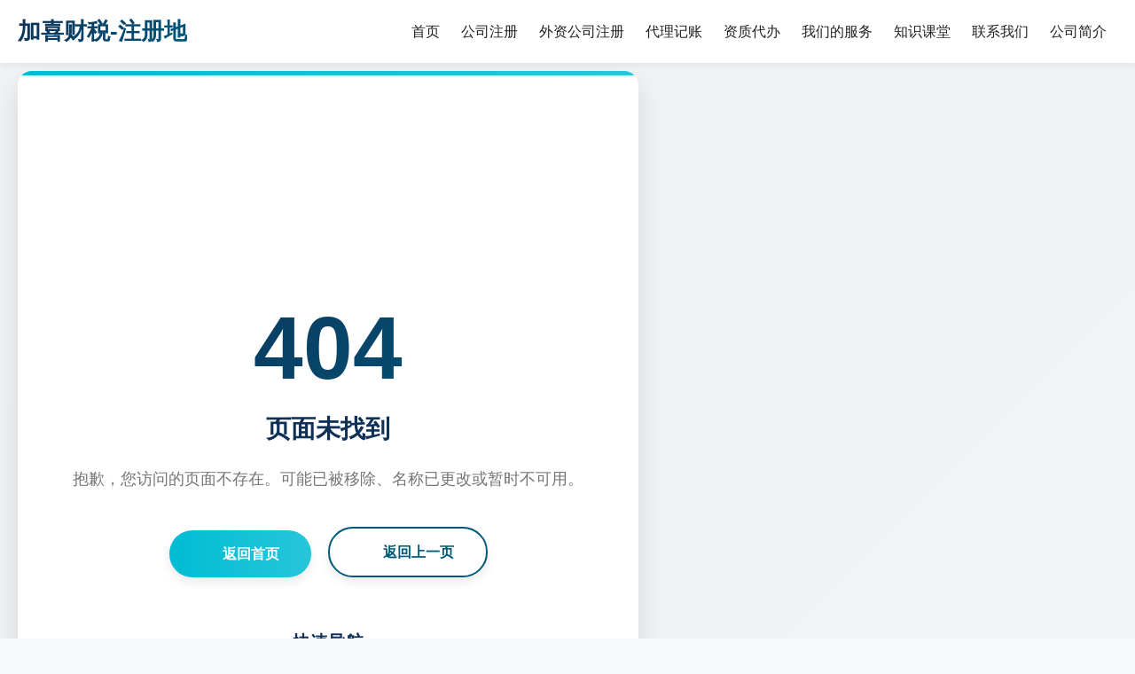

--- FILE ---
content_type: text/html; charset=utf-8
request_url: https://www.zhucedi.com/ketang/dizhi/9245.html
body_size: 1761
content:
<!DOCTYPE html>
<html lang="zh-CN">
<head>
    <meta charset="UTF-8">
    <meta name="viewport" content="width=device-width, initial-scale=1.0">
    <title>页面未找到 - 加喜财税-注册地</title>
    <meta name="description" content="抱歉，您访问的页面不存在。加喜财税-注册地提供专业的上海公司注册、外资公司注册等服务。">
<link rel="stylesheet" href="/template/jia/css/common.css">
<link rel="stylesheet" href="/template/jia/css/404.css">
<link rel="stylesheet" href="/template/jia/fontawesome/css/all.min.css">

</head>
<body>
    <!-- Header -->
    <header>
        <div class="container header-container">
            <div class="logo">
                <h1>加喜财税-注册地</h1>
            </div>
            <nav>
                <ul>
                    <li><a href="https://www.zhucedi.com">首页</a></li>

					
					


<li><a href="/zhucegongsi">公司注册</a></li>




<li><a href="/waizi">外资公司注册</a></li>




<li><a href="/jizhang">代理记账</a></li>




<li><a href="/zizhi">资质代办</a></li>




<li><a href="/fuwu">我们的服务</a></li>




<li><a href="/ketang">知识课堂</a></li>




<li><a href="/aboutus">联系我们</a></li>




<li><a href="/about">公司简介</a></li>



                </ul>
                <div class="mobile-menu-btn">
                    <i class="fas fa-bars"></i>
                </div>
            </nav>
        </div>
    </header>
    <!-- 404 Content -->
    <section class="error-content">
        <div class="container">
            <div class="error-container">
                <div class="error-icon">
                    <i class="fas fa-exclamation-triangle"></i>
                </div>
                <h1 class="error-title">404</h1>
                <h2 class="error-subtitle">页面未找到</h2>
                <p class="error-message">抱歉，您访问的页面不存在。可能已被移除、名称已更改或暂时不可用。</p>
                
                <div class="action-buttons">
                    <a href="http://www.zhucedi.com" class="btn">
                        <i class="fas fa-home"></i> 返回首页
                    </a>
                    <a href="javascript:history.back()" class="btn btn-outline">
                        <i class="fas fa-arrow-left"></i> 返回上一页
                    </a>
                </div>
                
                <div class="quick-links">
                    <h3>快速导航</h3>
                    <div class="links-grid">
                        <div class="link-item">
                            <a href="/zhucegongsi/"><i class="fas fa-building"></i> 公司注册</a>
                        </div>
                        <div class="link-item">
                            <a href="/waizi/"><i class="fas fa-globe"></i> 外资公司注册</a>
                        </div>
                        <div class="link-item">
                            <a href="/jizhang/"><i class="fas fa-file-invoice-dollar"></i> 代理记账</a>
                        </div>
                        <div class="link-item">
                            <a href="/zizhi/"><i class="fas fa-certificate"></i> 资质代办</a>
                        </div>
                    </div>
                </div>
            </div>
        </div>
    </section>

    <!-- Footer -->
         <footer>
        <div class="container">
            <div class="footer-content">
                <div class="footer-column">
                    <h3>关于我们</h3>
                    <p>加喜财税-注册地致力于为企业提供专业公司注册服务，拥有十年行业经验，服务上千家企业，助力企业快速成长。</p>
                    <div class="qrcode">
                        <img src="/static/upload/image/20250620/1750393470602329.jpg" alt="微信公众号二维码">
                        <p>加微信聊服务</p>
                    </div>
                </div>
                <div class="footer-column">
                    <h3>服务项目</h3>
                    <ul>
					
						


<li><a href="/zhucegongsi"><i class="fas fa-angle-right"></i> 公司注册</a></li>




<li><a href="/waizi"><i class="fas fa-angle-right"></i> 外资公司注册</a></li>




<li><a href="/jizhang"><i class="fas fa-angle-right"></i> 代理记账</a></li>




<li><a href="/zizhi"><i class="fas fa-angle-right"></i> 资质代办</a></li>




<li><a href="/fuwu"><i class="fas fa-angle-right"></i> 我们的服务</a></li>




<li><a href="/ketang"><i class="fas fa-angle-right"></i> 知识课堂</a></li>



                    </ul>
                </div>
                <div class="footer-column">
                    <h3>联系我们</h3>
                    <p><i class="fas fa-map-marker-alt"></i> 上海市虹口区海伦路440号705室</p>
                    <p><i class="fas fa-phone"></i> 400-018-2628</p>
                    <p><i class="fas fa-mobile-alt"></i> 13661505916</p>
                    <p><i class="fas fa-clock"></i> 周一至周五: 8:30 - 17:30</p>
                </div>
            </div>
            
            <div class="friend-links">				
									 
 

<a href="https://www.zhucedi.com" title="注册上海公司">注册上海公司</a> |

 
 

<a href="https://www.zhucedi.com" title="注册公司">注册公司</a> |

 
 

<a href="https://www.zhucedi.com" title="上海公司注册">上海公司注册</a> |

 
 

<a href="https://www.zhucedi.com" title="注册公司注册政策">注册公司注册政策</a> |

 
 

<a href="https://www.zhucedi.com" title="企业扶持政策">企业扶持政策</a> |

 
 

<a href="https://www.zhucedi.com" title="公司注册">公司注册</a> |

 
 

<a href="https://www.zhucedi.com" title="企业注册">企业注册</a> |


            </div>
            
            <div class="copyright">
                <p>Copyright © 2011-2025 注册地—上海加喜企业发展有限公司 版权所有 | 备案号：<a href="https://beian.miit.gov.cn" target="_blank" >沪ICP备13009944号-1</a> | <a href="https://www.zhucedi.com/sitemap.xml" target="_blank" >网站地图</a> | <a href="https://www.zhucedi.com/sitemap.txt" target="_blank" >站点地图</a></p>
            </div>
        </div>
    </footer> 
</body>
</html>

--- FILE ---
content_type: text/css
request_url: https://www.zhucedi.com/template/jia/css/common.css
body_size: 1690
content:
/* 公共变量定义 */
:root {
    --primary-dark: #0f3057;
    --primary-main: #00587a;
    --primary-light: #008891;
    --accent: #00bcd4;
    --accent-light: #26c6da;
    --neutral-dark: #1a237e;
    --neutral-main: #283593;
    --neutral-light: #5c6bc0;
    --text-primary: #212121;
    --text-secondary: #757575;
    --text-light: #ffffff;
    --background: #f8f9fa;
    --surface: #ffffff;
    --shadow-sm: 0 4px 6px rgba(0, 0, 0, 0.05);
    --shadow-md: 0 6px 12px rgba(0, 0, 0, 0.08);
    --shadow-lg: 0 15px 30px rgba(0, 0, 0, 0.12);
    --transition: all 0.3s cubic-bezier(0.25, 0.8, 0.25, 1);
}

/* 基础样式重置 */
* {
    margin: 0;
    padding: 0;
    box-sizing: border-box;
}

body {
    font-family: 'Noto Sans SC', sans-serif;
    color: var(--text-primary);
    line-height: 1.6;
    background-color: var(--background);
    overflow-x: hidden;
}

.container {
    width: 100%;
    max-width: 1280px;
    margin: 0 auto;
    padding: 0 20px;
}

/* 头部样式 */
header {
    background: rgba(255, 255, 255, 0.95);
    backdrop-filter: blur(10px);
    padding: 15px 0;
    position: fixed;
    top: 0;
    left: 0;
    width: 100%;
    z-index: 1000;
    box-shadow: var(--shadow-sm);
    transition: var(--transition);
}
a {
    text-decoration: none;
}
.header-container {
    display: flex;
    justify-content: space-between;
    align-items: center;
}

.logo {
    display: flex;
    align-items: center;
}

.logo h1 {
    font-size: 26px;
    font-weight: 700;
    background: linear-gradient(135deg, var(--primary-dark), var(--primary-main));
    -webkit-background-clip: text;
    -webkit-text-fill-color: transparent;
}

nav ul {
    display: flex;
    list-style: none;
}

nav ul li {
    margin: 0 12px;
}

nav ul li a {
    font-weight: 500;
    padding: 8px 0;
    position: relative;
    transition: var(--transition);
    color: var(--text-primary);
    text-decoration: none;
}

nav ul li a:after {
    content: '';
    position: absolute;
    width: 0;
    height: 2px;
    bottom: 0;
    left: 0;
    background: linear-gradient(to right, var(--accent), var(--accent-light));
    transition: var(--transition);
}

nav ul li a:hover:after {
    width: 100%;
}

nav ul li a:hover {
    color: var(--primary-main);
}

.mobile-menu-btn {
    display: none;
    font-size: 24px;
    cursor: pointer;
    color: var(--primary-dark);
}

/* 按钮样式 */
.btn {
    display: inline-block;
    padding: 14px 36px;
    background: linear-gradient(to right, var(--accent), var(--accent-light));
    color: white;
    border-radius: 30px;
    font-weight: 600;
    transition: var(--transition);
    box-shadow: var(--shadow-md);
    border: none;
    cursor: pointer;
    position: relative;
    overflow: hidden;
    text-decoration: none;
}

.btn::before {
    content: '';
    position: absolute;
    top: 0;
    left: -100%;
    width: 100%;
    height: 100%;
    background: linear-gradient(90deg, transparent, rgba(255, 255, 255, 0.2), transparent);
    transition: var(--transition);
}

.btn:hover::before {
    left: 100%;
}

.btn:hover {
    transform: translateY(-3px);
    box-shadow: var(--shadow-lg);
}

.btn-outline {
    background: transparent;
    border: 2px solid var(--primary-main);
    color: var(--primary-main);
}

.btn-outline:hover {
    background: var(--primary-main);
    color: white;
}

/* 章节样式 */
.section {
    padding: 80px 0;
}

.section-title {
    text-align: center;
    margin-bottom: 60px;
}

.section-title h2 {
    font-size: 36px;
    color: var(--primary-dark);
    margin-bottom: 15px;
    position: relative;
    display: inline-block;
}

.section-title h2:after {
    content: '';
    position: absolute;
    width: 80px;
    height: 4px;
    background: linear-gradient(to right, var(--accent), var(--accent-light));
    bottom: -15px;
    left: 50%;
    transform: translateX(-50%);
    border-radius: 2px;
}

.section-title p {
    color: var(--text-secondary);
    max-width: 700px;
    margin: 25px auto 0;
    font-size: 18px;
}

/* 页脚样式 */
footer {
    background: linear-gradient(to bottom, var(--primary-dark), var(--neutral-dark));
    color: var(--text-light);
    padding: 80px 0 30px;
    position: relative;
}

footer::before {
    content: '';
    position: absolute;
    top: 0;
    left: 0;
    width: 100%;
    height: 100%;
    background: url('/template/jia/images/bangongshi2.jpg') center/cover no-repeat;
    opacity: 0.05;
}

.footer-content {
    display: grid;
    grid-template-columns: repeat(auto-fit, minmax(250px, 1fr));
    gap: 40px;
    margin-bottom: 40px;
    position: relative;
    z-index: 1;
}

.footer-column h3 {
    font-size: 20px;
    margin-bottom: 20px;
    position: relative;
    padding-bottom: 10px;
    color: var(--text-light);
}

.footer-column h3:after {
    content: '';
    position: absolute;
    width: 40px;
    height: 3px;
    background: var(--accent);
    bottom: 0;
    left: 0;
    border-radius: 2px;
}

.footer-column ul {
    list-style: none;
}

.footer-column ul li {
    margin-bottom: 12px;
}

.footer-column ul li a {
    transition: var(--transition);
    opacity: 0.8;
    color: var(--text-light);
    text-decoration: none;
}

.footer-column ul li a:hover {
    opacity: 1;
    color: var(--accent);
    padding-left: 5px;
}

.footer-column p {
    opacity: 0.8;
    margin-bottom: 15px;
    display: flex;
    align-items: center;
    color: var(--text-light);
}

.footer-column i {
    margin-right: 10px;
    color: var(--accent);
}

.qrcode {
    margin-top: 20px;
    text-align: center;
}

.qrcode img {
    width: 150px;
    height: 150px;
    background: white;
    padding: 10px;
    border-radius: 10px;
    box-shadow: var(--shadow-md);
}

.qrcode p {
    margin-top: 10px;
    font-size: 14px;
}

.friend-links {
    text-align: center;
    padding: 20px 0;
    border-top: 1px solid rgba(255, 255, 255, 0.1);
    margin-top: 30px;
    position: relative;
    z-index: 1;
}

.friend-links a {
    margin: 0 10px;
    opacity: 0.7;
    transition: var(--transition);
    color: var(--text-light);
    text-decoration: none;
}

.friend-links a:hover {
    opacity: 1;
    color: var(--accent);
}

.copyright {
    text-align: center;
    padding-top: 20px;
    border-top: 1px solid rgba(255, 255, 255, 0.1);
    opacity: 0.7;
    font-size: 14px;
    position: relative;
    z-index: 1;
    color: var(--text-light);
}

/* 响应式样式 */
@media (max-width: 992px) {
    nav ul {
        display: none;
    }
    
    .mobile-menu-btn {
        display: block;
    }
}

@media (max-width: 768px) {
    .section-title h2 {
        font-size: 28px;
    }
}

@media (max-width: 576px) {
    .btn {
        padding: 12px 25px;
    }
    
    .section {
        padding: 60px 0;
    }
}

--- FILE ---
content_type: text/css
request_url: https://www.zhucedi.com/template/jia/css/404.css
body_size: 1091
content:
     /* 404 Content */
        .error-content {
            flex: 1;
            display: flex;
            align-items: center;
            justify-content: center;
            padding: 80px 0;
            position: relative;
            overflow: hidden;
        }
        
        .error-content::before {
            content: '';
            position: absolute;
            top: 0;
            left: 0;
            width: 100%;
            height: 100%;
            background: linear-gradient(135deg, rgba(15, 48, 87, 0.03) 0%, rgba(0, 88, 122, 0.03) 100%);
            z-index: -1;
        }
        
        .error-container {
            text-align: center;
            max-width: 700px;
            padding: 40px;
            background: var(--surface);
            border-radius: 16px;
            box-shadow: var(--shadow-lg);
            position: relative;
            overflow: hidden;
        }
        
        .error-container::before {
            content: '';
            position: absolute;
            top: 0;
            left: 0;
            width: 100%;
            height: 5px;
            background: linear-gradient(to right, var(--accent), var(--accent-light));
        }
        
        .error-icon {
            font-size: 120px;
            color: var(--primary-main);
            margin-bottom: 30px;
            position: relative;
            display: inline-block;
        }
        
        .error-icon::after {
            content: '';
            position: absolute;
            width: 150px;
            height: 150px;
            background: var(--accent);
            border-radius: 50%;
            opacity: 0.1;
            filter: blur(20px);
            top: 50%;
            left: 50%;
            transform: translate(-50%, -50%);
            z-index: -1;
        }
        
        .error-title {
            font-size: 100px;
            font-weight: 800;
            color: var(--primary-dark);
            line-height: 1;
            margin-bottom: 20px;
            background: linear-gradient(135deg, var(--primary-dark), var(--primary-main));
            -webkit-background-clip: text;
            -webkit-text-fill-color: transparent;
        }
        
        .error-subtitle {
            font-size: 28px;
            margin-bottom: 20px;
            color: var(--primary-dark);
        }
        
        .error-message {
            color: var(--text-secondary);
            margin-bottom: 40px;
            font-size: 18px;
            line-height: 1.6;
        }
        
        .btn {
            display: inline-block;
            padding: 14px 36px;
            background: linear-gradient(to right, var(--accent), var(--accent-light));
            color: white;
            border-radius: 30px;
            font-weight: 600;
            transition: var(--transition);
            box-shadow: var(--shadow-md);
            border: none;
            cursor: pointer;
            position: relative;
            overflow: hidden;
            text-decoration: none;
        }
        
        .btn::before {
            content: '';
            position: absolute;
            top: 0;
            left: -100%;
            width: 100%;
            height: 100%;
            background: linear-gradient(90deg, transparent, rgba(255, 255, 255, 0.2), transparent);
            transition: var(--transition);
        }
        
        .btn:hover::before {
            left: 100%;
        }
        
        .btn:hover {
            transform: translateY(-3px);
            box-shadow: var(--shadow-lg);
        }
        
        .btn-outline {
            background: transparent;
            border: 2px solid var(--primary-main);
            color: var(--primary-main);
            margin-left: 15px;
        }
        
        .btn-outline:hover {
            background: var(--primary-main);
            color: white;
        }
        
        .quick-links {
            margin-top: 50px;
        }
        
        .quick-links h3 {
            font-size: 20px;
            margin-bottom: 20px;
            color: var(--primary-dark);
            position: relative;
            display: inline-block;
        }
        
        .quick-links h3::after {
            content: '';
            position: absolute;
            width: 40px;
            height: 3px;
            background: var(--accent);
            bottom: -8px;
            left: 50%;
            transform: translateX(-50%);
            border-radius: 2px;
        }
        
        .links-grid {
            display: grid;
            grid-template-columns: repeat(auto-fit, minmax(200px, 1fr));
            gap: 15px;
            margin-top: 20px;
        }
        
        .link-item {
            background: rgba(0, 136, 145, 0.05);
            border-radius: 8px;
            padding: 15px;
            transition: var(--transition);
        }
        
        .link-item:hover {
            background: rgba(0, 136, 145, 0.1);
            transform: translateY(-3px);
        }
        
        .link-item a {
            color: var(--primary-main);
            text-decoration: none;
            display: flex;
            align-items: center;
            justify-content: center;
            font-weight: 500;
        }
        
        .link-item i {
            margin-right: 8px;
            color: var(--accent);
        }
		
		        /* Responsive Styles */
        @media (max-width: 768px) {
            .error-title {
                font-size: 80px;
            }
            
            .error-subtitle {
                font-size: 24px;
            }
            
            .error-icon {
                font-size: 80px;
            }
            
            .btn {
                display: block;
                margin: 10px auto;
                width: 100%;
                max-width: 250px;
            }
            
            .btn-outline {
                margin-left: 0;
            }
        }
        
        @media (max-width: 576px) {
            .error-container {
                padding: 30px 20px;
            }
            
            .error-title {
                font-size: 60px;
            }
            
            .error-subtitle {
                font-size: 20px;
            }
            
            .error-message {
                font-size: 16px;
            }
            
            .links-grid {
                grid-template-columns: 1fr;
            }
        }